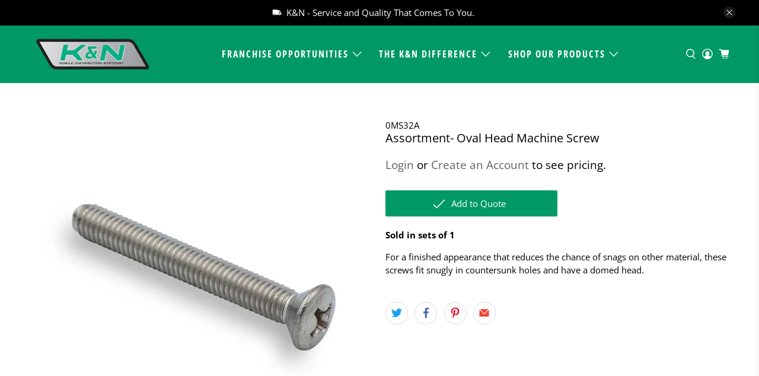

--- FILE ---
content_type: application/javascript; charset=utf-8
request_url: https://searchanise-ef84.kxcdn.com/preload_data.9v9U2O0H2T.js
body_size: 2695
content:
window.Searchanise.preloadedSuggestions=['3/8 x 3/8 x 3/8','brass fitting','battery terminals','drill bit','hose clamp','heat shrink tubing','heat shrink','battery cable','cable ties','fuse holder','pop rivet','brass pipe fitting','cloth roll','cut off wheels','composite push-to-connect','zip ties','brake tubing','4 gauge wire','butt splice','hose barb','terminal pin','butt connector','trailer plug','nylon tubing','hex bolts','scotch brite','bolt bin','3m roloc','copper lug','drill bit set','light bulbs','cable tie','grease fitting','worm gear liner clamps','grinding wheels','fuse e','split loom','male pipe','stainless screws','drill bit sets','counter sunk','roloc disc','stainless steel screw','heat shrink terminal','cotter pin','light bulb','spade terminal','butt con','battery connectors','pipe thread','heat shrink terminals','male plug','composite fittings','1/4 x 1/4 x 1/4','stand wire','10 hex head','prestomatic elbow','ub drill','roll pins','lack pipe','1/2 x 1 1/2 bolt','thread lock','weather pack','stainless steel bolt','union tee','5/16 fine thread','6 ga terminal','brass push-to-connect','non-insulated terminals','air tee','parts boxes','fender washer','wire brush','wire nuts','parrallel wire','wire terminals','pop rivets','battery terminal nut','unibit step','female push terminal','amp breaker','set screw','push on','automotive fuses','bulk head','male branch','fine thread grade 8','trailer wire','parts box','metric bolt','spade terminals','wire brushes','nylon terminals','pipe bushing','rubber hose','air hose','18ga wire','teflon tape','bc red','solder pellets','fine nut','90 male swivel','crimper tool','12 gauge wire','air fittings','air tubing','tubing nylon','socket head','flat head','ring terminal','marine wire','flare cap','sheet metal screws','brass pipe','air line','1/2 x 2 3/4 bolt','step drill','mini fuses','5/8 lock nut','penetrating oil','contact cleaner','spring pins','copper terminals','flap disc','rapid grind','lock uts','tek screws','5/16 x 1 grade 8 bolt','lock nut','uni bit','thread seal','wire loom','h11 bulbs','pig tail','hole saws','drain cock','on air brake','nylon ring','male tee','red wire','dynagrey silicone','cable ties 18 lb','bolt assortments','battery terminal','air fitting','prestomatic tee','hex head','quick coupler body','battery bolt','x4b terminal','ring seal','black jobber','nylon lock nut','4 gauge butt','gasket maker','rubber coated clamps','stand off','male run tee','frame clips','gr 8 uss bolts hex hd c/s 1/2','1/4 x 1/4 x 3/8','hex plug','nipple tee','3m flap wheel','male 90 elbow','dot brass fitting','drill bits','rubber grommets','air brake brass tee','16-14 butt splice','bridge pin','heat shrink terminal assortment','prestomatic union','electrical plug','tool set','fuse block','3m wheel','wing nuts','battery nut','terminal connectors','brass air','2 gauge stud','bolt bin stand','composite t','atc fuse holder','male to female','bit display','metric lock nuts','parts cleaner','head plug','7/16 grade 8 bolts','3/4 grade 8 bolts','brass pipe nipples','composite fittings so','universal end','nylon spade','wire grommets','hose mender','hex plug 1/8','micro fuse','switch a','anaerobic gasket','silicone hose','flap wheel','heavy duty','male brass 45','fender washers','weather pack crimper','composite fitting','air fittings connect','all thread','push on air','heat shrink butt connectors','atm fuses','flange bolts','machine screws','parts bins','momentary switch','union prestomatic','maxi blade','t bolt','hose clamp assortment','long nipple','bridge pins','1/2 lock nut','shrink thin','knotted wire wheel','quick coupler','4 gauge ring terminal','ub bit','constant torque','male connector air brake nta 1/4"x 3/8','10mm bolt','stainless steel machine screws','maxi fuses','18ga pin','heat shrink ring terminals','electrical tape','air coupler','battery terminal-crimp','brass valve','14 gauge wire','brass tee 3/8','tek screw','dynagrey rtv','2 way wire','roll pin assortment','brass assortments','female j-case','plug pipe','contact us','toggle switch','cut off','wire wheel','battery lug','heat shrink terminals assortment','3m tape','grinding wheel','l bolts','quick connect','gr 8 sae flat washers','bell reduce','rubber coated clamps 1/2"id w 1/4','log in','flat washers','air brake tubing','bolt bi','nylon female','1/2 ball valve','brake clean','wire rack','h 11 bulbs','connector y','weather pack tool','male branch tee','brass 90-degree','bolts and lock nuts','fuses for a','hack saw blades','battery terminal protector','self-tapping type','ac kit','composite union','grease fittings','50 amp on','flared fitting','trailer socket','trailer bracket','24v relays','non butt','nta nut','cables ties','copper lugs 1 gauge 1/4','copper 2 gauge 1/4','wafer head','socket head cap','step bits','br relays','cable tie mount','gw 412 rg','brass reduce','hex head 3/4','brass coupling','heatshrink spade','male tab','cutting applications','shut off','brass adapter','brass cap','u bolt','10 24 head screw','alligator clips','brass nipples','tube brass','10 amp mini','butt connector 12','spade to','heavy truck','heat shrink 3/4','2 pin quick','quick disconnects','handle brushes','tool brush','red gel','wafer head screws phillips black','black wafer 10','steel wool','primary wire','flare union','7 way socket','hydraulic sealant','tex screws','heat shrink 18','lug nuts','trailer plugs','dynatex gel','dynatex copper','multi purpose','cloth loom','k n','hex cap 1/4 20','drill bits 1/2','drill bits 3/8','ppt screws','5/8 hex nuts','battery stud','flare fitting','metal boxes','sj cord','male terminals','air fittings prestomatic','copper lugs','cloth abrasive','stainless tubing','drill bit 5/8','metric hex bolts','bosch relays','prestomatic male run tee','1/4 x 20 x 1','tube tool','torque bit','butt connectors','shrink butt connectors','trailer cable','butane torch','dielectric grease','nylon hose','weather pack female 18','air line tee','fuel line','zip tie 15','zip tie','hose clamp 10','red threadlocker','plumbing caps','emory cloth','flange bolt','gr 8 uss bolts hex hd c/s','end mill','electrical bin','solder connector','step ub','1/2 to 5/8 fitting','2ga wire','4 awg wire','scotchbrite roloc disc','brake cleaner','fmm fuses','pipe plugs','3/8 x 3/8 x 1/4 branch','fine thread','rack all thread','elek-tro-cut cloth','rubber mount','4g parallel','how does it cost','1/4 x 1/4 coupler','y4c terminal','batter cables','coupler body','in area','mini a fuse','glad hand','r2 c10hs','1/2 lock n','of wire','mini fuse','ac compressor','15 amp fuse','copper tubing','3/4 x 1 bolt','12 ga 3 conductor','4 conductors-wht/brn/yel/grn','6 x 3 sheet metal screw','brass long nipples','1/4 brass tees','corrosion inhibitor','acorn nut','block spade','lag bolts','battery cable 4/0','silicone lubricant','pvc vinyl tape','battery clean','booster clamp','marine cable','shrink butt','grind wheel','cotter pins','flared elbow','female bullet','3m 80 grade','lubricant spray','white lithium grease','electric tape','connector sc','spring pin','14 ga wire','16mm bolt','heat shrink assortment','booster cable','threadlocker gel','b 8chs','marine cable 4','fuse blocks','glass fuse','terminal assortments','on off switches','green corps cut off wheel','steel cable clamp','transfer compound','3m scotch','cup brush','fmm fuse','tee connector','terminal assortment','brass tees','tek ss','18ga pin wire','run tee','10ga butt splice','cover wire','16mm cap screw','inch bolt','3 wire plug','grade 8 uss bolt','insulated spade','oxygen copper','nylon butt connector','female prestomatic','4 gauge battery cable','45 elbow prestomatic','3m roloc 36','butt splice w/heatshrink','pvc tape','male bullet','spray lub','vibration mount','brass plug','5/8 lock washer','the construction','m10 bolts','brass union tees','6 ga wire','molded rubber','gr 8 lock nuts','t fitting','3m scotch brite br','at fuses','7 way plug','black pipe','flat head sheet metal screw','wire rope','at fuse'];